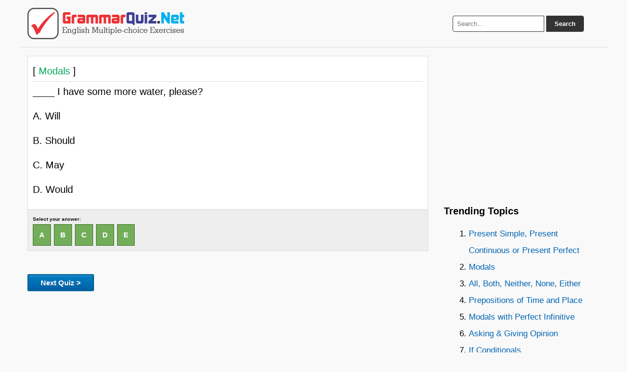

--- FILE ---
content_type: text/html; charset=UTF-8
request_url: https://grammarquiz.net/153540/
body_size: 2368
content:
<!DOCTYPE html><html lang="en-US"><head><meta charset="UTF-8" /><title>____ I have some more water, please? 	 A. 	Will ... | GrammarQuiz.Net</title><meta name="description" content="____ I have some more water, please? 	 A. 	Will 	 B. 	Should 	 C.	May 	 D.	Would  - Modals Quiz"/><link rel="icon" href="https://grammarquiz.net/static3/favicon.ico" type="image/x-icon" /><link rel="canonical" href="https://grammarquiz.net/153540/" /><link rel="stylesheet" href="https://grammarquiz.net/static3/stylenew.css" media="all"><meta name="viewport" content="width=device-width, initial-scale=1.0"><meta property="og:image" content="https://grammarquiz.net/static3/fboghome.png" /> <script src="https://ajax.googleapis.com/ajax/libs/jquery/3.7.1/jquery.min.js"></script> <script async src="https://pagead2.googlesyndication.com/pagead/js/adsbygoogle.js?client=ca-pub-0652554974910209" crossorigin="anonymous"></script></head><body><div class="wrapper"> <header> <a href="https://grammarquiz.net" title="Grammar Quiz"><img src="https://grammarquiz.net/static3/logo.png" alt="Grammar Quiz" height="64" width="320"></a><div class="search-box"><form action="https://grammarquiz.net/results/" id="search-form" method="get" target="_top"> <input type="text" name="q" placeholder="Search..." required> <button type="submit">Search</button></form></div> </header><div class="container"> <main class="content"><!--<div class="apik2"> <script async src="https://pagead2.googlesyndication.com/pagead/js/adsbygoogle.js?client=ca-pub-0652554974910209"
     crossorigin="anonymous"></script>  <ins class="adsbygoogle" style="display:block" data-ad-client="ca-pub-0652554974910209" data-ad-slot="7330050286"  data-ad-format="auto" data-full-width-responsive="true" data-ad-format="auto" data-full-width-responsive="true"></ins> <script>(adsbygoogle=window.adsbygoogle||[]).push({});</script> </div>--><hr><div id="pertanyaan"> [<span style="color:#00A859"> Modals </span>]<hr><p>____ I have some more water, please?</p><p>A. 	Will</p><p>B. 	Should</p><p>C.	May</p><p>D.	Would</p></div><p id='jawaban'>Select your answer:<br> <a class="jawaba pilihane" onclick="picture()" href="https://grammarquiz.net/153540-a/#jawaban">A</a>&nbsp; <a class="jawabb pilihane" onclick="picture()" href="https://grammarquiz.net/153540-b/#jawaban">B</a>&nbsp; <a class="jawabc pilihane" onclick="picture()" href="https://grammarquiz.net/153540-c/#jawaban">C</a>&nbsp; <a class="jawabd pilihane" onclick="picture()" href="https://grammarquiz.net/153540-d/#jawaban">D</a>&nbsp; <a class="jawabe pilihane" onclick="picture()" href="https://grammarquiz.net/153540-e/#jawaban">E</a>&nbsp;</p> <img id="bigpic" src="https://grammarquiz.net/static3/wait.gif" style="display:none;" /> <img id="tunggu" src="https://grammarquiz.net/static3/wait.gif" style="display:none;" /><div id="tunggu"><img src="https://grammarquiz.net/static3/wait.gif" /></div><br><div id="hasiljawaban"></div><p><a href="https://grammarquiz.net/wp-acak.php"><button class="soalselanjutnya" type="button" onclick="wait()">Next Quiz ></button></a></p><div class="apik2"> <script async src="https://pagead2.googlesyndication.com/pagead/js/adsbygoogle.js?client=ca-pub-0652554974910209"
     crossorigin="anonymous"></script>  <ins class="adsbygoogle" style="display:block" data-ad-client="ca-pub-0652554974910209" data-ad-slot="9436372099" data-ad-format="auto" data-full-width-responsive="true"></ins> <script>(adsbygoogle=window.adsbygoogle||[]).push({});</script> </div><h3>Random Topics:</h3> <a class="dadi" href="https://grammarquiz.net/about-tensespasivevoice/">Tenses - Pasive Voice</a><a class="dadi" href="https://grammarquiz.net/about-presenttensevspresentcontinuous/">Present Tense vs Present Continuous</a><a class="dadi" href="https://grammarquiz.net/about-verbtensepronounsandantecedents/">Verb Tense, Pronouns and Antecedents</a><a class="dadi" href="https://grammarquiz.net/about-pronounsandantecedents/">Pronouns and Antecedents</a><a class="dadi" href="https://grammarquiz.net/about-verbsandsubjectverbagreement/">Verbs and Subject Verb Agreement</a><a class="dadi" href="https://grammarquiz.net/about-verbagreement/">Verb Agreement</a><a class="dadi" href="https://grammarquiz.net/about-pastperfect/">Past Perfect</a><a class="dadi" href="https://grammarquiz.net/about-gerundsinsentences/">Gerunds in Sentences</a><a class="dadi" href="https://grammarquiz.net/about-futurepassive/">Future Passive</a><a class="dadi" href="https://grammarquiz.net/about-adverbsofmannerlikespreferences/">Adverbs of Manner, Likes and Preferences</a><div id="siteloader"></div><p><b>Other quiz:</b></p> <b><em>Grammar for TOEFL</em></b> <a href="https://grammarquiz.net/1562797/"> &rsaquo; View</a><br><p>Elijah scored more points in yesterday&#8217;s basketball final than had any other player in history.</p><p>A. 	Incorrect</p><p>B. 	Correct</p><hr> <b><em>Pronouns</em></b> <a href="https://grammarquiz.net/100405/"> &rsaquo; View</a><br><p>My mom planted flowers, but she forgot to water ______.</p><p>A. 	it</p><p>B. 	them</p><p>C. 	her</p><p>D. 	they</p><hr></main> <aside class="sidebar"><div class="apik2"> <script async src="https://pagead2.googlesyndication.com/pagead/js/adsbygoogle.js?client=ca-pub-0652554974910209"
     crossorigin="anonymous"></script>  <ins class="adsbygoogle" style="display:block" data-ad-client="ca-pub-0652554974910209" data-ad-slot="1156615710" data-ad-format="auto" data-full-width-responsive="true"></ins> <script>(adsbygoogle=window.adsbygoogle||[]).push({});</script> </div><h3>Trending Topics</h3><div id="trendingtopic">Loading...</div><p>About:<br>GrammarQuiz.Net makes improving your English grammar fun and easy with engaging quizzes and exercises—perfect for making the most of your free time!</p></aside></div> <footer><strong> <a href="https://grammarquiz.net">Home</a> • <a href="https://grammarquiz.net/contact.html">Contact Us</a> • <a href="https://grammarquiz.net/sendquiz.html">Submit Quiz</a> • <a href="https://grammarquiz.net/privacypolicy.html">Privacy Policy</a> • <a href="https://grammarquiz.net/sitemap/">Sitemap</a></strong> <br>Follow us: <a rel="nofollow" target="_blank" href="https://www.facebook.com/grammarquiznet/">Facebook</a> • <a rel="nofollow" target="_blank" href="https://www.instagram.com/grammarquiznet/">Instagram</a> • <a rel="nofollow" target="_blank" href="https://www.tiktok.com/@grammarquiz">TikTok</a> • <a rel="nofollow" target="_blank" href="https://x.com/grammar_quiz"> X </a> • <a rel="nofollow" target="_blank" href="https://www.youtube.com/channel/UCwkLoQYWyDzuz9Xre_qbb2g">YouTube</a> | Theme by: <a href="https://latihansoalonline.com" title="Latihan Soal Online" rel="nofollow" target="_blank">Latihan Soal Online</a></footer></div> <a id="back2Top" title="Back to top" href="#">&#10148;</a> <script>$(window).scroll(function(){var height=$(window).scrollTop();if(height>100){$('#back2Top').fadeIn();}else{$('#back2Top').fadeOut();}});$(document).ready(function(){$("#back2Top").click(function(event){event.preventDefault();$("html, body").animate({scrollTop:0},"slow");return false;});});</script> <script async src="https://grammarquiz.net/trendingtopics.js"></script> <script type="text/javascript">function picture(){var pic="https://grammarquiz.net/static3/loader.gif"
document.getElementById('bigpic').src=pic.replace('90x90','225x225');document.getElementById('bigpic').style.display='block';window.location.hash='#jawaban';}
function wait(){var pic="https://grammarquiz.net/static3/wait.gif"
document.getElementById('tunggu').src=pic.replace('90x90','225x225');document.getElementById('tunggu').style.display='block';}</script>  <script>$(function(){$('#siteloader').load('https://grammarquiz.net/sakuduku/?v=5?');});</script> </body></html>

--- FILE ---
content_type: text/html; charset=utf-8
request_url: https://www.google.com/recaptcha/api2/aframe
body_size: 258
content:
<!DOCTYPE HTML><html><head><meta http-equiv="content-type" content="text/html; charset=UTF-8"></head><body><script nonce="B1QHrtnAbj1ilxV44yrYqw">/** Anti-fraud and anti-abuse applications only. See google.com/recaptcha */ try{var clients={'sodar':'https://pagead2.googlesyndication.com/pagead/sodar?'};window.addEventListener("message",function(a){try{if(a.source===window.parent){var b=JSON.parse(a.data);var c=clients[b['id']];if(c){var d=document.createElement('img');d.src=c+b['params']+'&rc='+(localStorage.getItem("rc::a")?sessionStorage.getItem("rc::b"):"");window.document.body.appendChild(d);sessionStorage.setItem("rc::e",parseInt(sessionStorage.getItem("rc::e")||0)+1);localStorage.setItem("rc::h",'1768704660655');}}}catch(b){}});window.parent.postMessage("_grecaptcha_ready", "*");}catch(b){}</script></body></html>